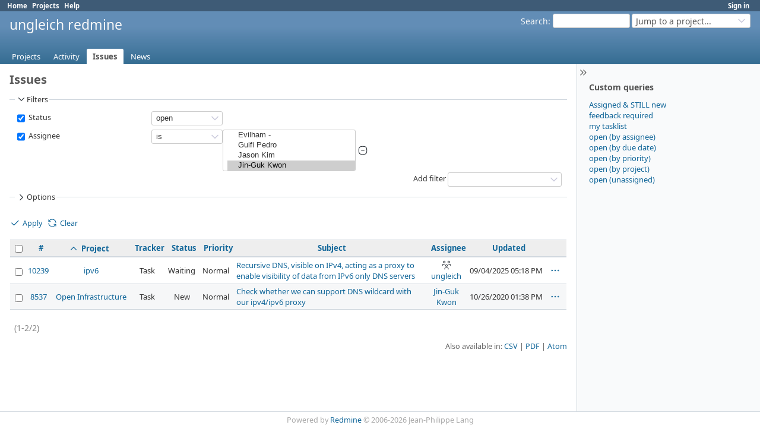

--- FILE ---
content_type: text/html; charset=utf-8
request_url: https://redmine.ungleich.ch/issues?assigned_to_id=103%7C105%7C13%7C188&set_filter=1&sort=project%2Cupdated_on%2Cstatus
body_size: 8331
content:
<!DOCTYPE html>
<html lang="en">
<head>
<meta charset="utf-8" />
<title>Issues - ungleich redmine</title>
<meta name="viewport" content="width=device-width, initial-scale=1">
<meta name="description" content="Redmine" />
<meta name="keywords" content="issue,bug,tracker" />
<meta name="csrf-param" content="authenticity_token" />
<meta name="csrf-token" content="BNgYJasQMOTJONv2zgK4Mw8ieq-HhhO3as4iH3ORDh5clIWwMy1i8ATPsZZga9leO5f0-6Jmt4qaDOaLe1-9jg" />
<link rel="shortcut icon" type="image/x-icon" href="/assets/favicon-0e291875.ico" />
<link rel="stylesheet" href="/assets/jquery/jquery-ui-1.13.2-70e53573.css" media="all" />
<link rel="stylesheet" href="/assets/tribute-5.1.3-c23a7bf2.css" media="all" />
<link rel="stylesheet" href="/assets/application-33e739e5.css" media="all" />
<link rel="stylesheet" href="/assets/responsive-194751d3.css" media="all" />

<script type="importmap" data-turbo-track="reload">{
  "imports": {
    "@rails/request.js": "/assets/requestjs-64720317.js",
    "application": "/assets/application-20c5ac24.js",
    "@hotwired/stimulus": "/assets/stimulus.min-7ea3d58b.js",
    "@hotwired/stimulus-loading": "/assets/stimulus-loading-25917588.js",
    "turndown": "/assets/turndown-93630580.js",
    "controllers/api_key_copy_controller": "/assets/controllers/api_key_copy_controller-75f835b3.js",
    "controllers/application": "/assets/controllers/application-fab29967.js",
    "controllers": "/assets/controllers/index-dfefe98d.js",
    "controllers/list_autofill_controller": "/assets/controllers/list_autofill_controller-5f013171.js",
    "controllers/quote_reply_controller": "/assets/controllers/quote_reply_controller-3e6a21f7.js",
    "controllers/sticky_issue_header_controller": "/assets/controllers/sticky_issue_header_controller-18502bbe.js"
  }
}</script>
<link rel="modulepreload" href="/assets/requestjs-64720317.js">
<link rel="modulepreload" href="/assets/application-20c5ac24.js">
<link rel="modulepreload" href="/assets/stimulus.min-7ea3d58b.js">
<link rel="modulepreload" href="/assets/stimulus-loading-25917588.js">
<link rel="modulepreload" href="/assets/turndown-93630580.js">
<link rel="modulepreload" href="/assets/controllers/api_key_copy_controller-75f835b3.js">
<link rel="modulepreload" href="/assets/controllers/application-fab29967.js">
<link rel="modulepreload" href="/assets/controllers/index-dfefe98d.js">
<link rel="modulepreload" href="/assets/controllers/list_autofill_controller-5f013171.js">
<link rel="modulepreload" href="/assets/controllers/quote_reply_controller-3e6a21f7.js">
<link rel="modulepreload" href="/assets/controllers/sticky_issue_header_controller-18502bbe.js">
<script type="module">import "application"</script>
<script src="/assets/jquery-3.7.1-ui-1.13.3-3ca148b8.js"></script>
<script src="/assets/rails-ujs-3de06f48.js"></script>
<script src="/assets/tribute-5.1.3.min-6c16c47a.js"></script><script src="/assets/tablesort-5.2.1.min-c6968762.js"></script>
<script src="/assets/tablesort-5.2.1.number.min-8a47560b.js"></script><script src="/assets/application-legacy-d7c89bc3.js"></script>
<script src="/assets/responsive-aa0cdb6f.js"></script>
<script>
//<![CDATA[
$(window).on('load', function(){ warnLeavingUnsaved('The current page contains unsaved text that will be lost if you leave this page.'); });
//]]>
</script>

<script>
//<![CDATA[
rm = window.rm || {};rm.I18n = rm.I18n || {};rm.I18n = Object.freeze({buttonCopy: 'Copy'});
//]]>
</script>
<script>
//<![CDATA[
rm = window.rm || {};rm.AutoComplete = rm.AutoComplete || {};rm.AutoComplete.dataSources = JSON.parse('{"issues":"/issues/auto_complete?q=","wiki_pages":"/wiki_pages/auto_complete?q="}');
//]]>
</script>

<!-- page specific tags -->
<script>
//<![CDATA[
var datepickerOptions={dateFormat: 'yy-mm-dd', firstDay: 0, showOn: 'button', buttonImageOnly: true, buttonImage: '/assets/calendar-503585d1.png', showButtonPanel: true, showWeek: true, showOtherMonths: true, selectOtherMonths: true, changeMonth: true, changeYear: true, beforeShow: beforeShowDatePicker};
//]]>
</script>    <link rel="alternate" type="application/atom+xml" title="Issues" href="http://localhost:3000/issues.atom" />
    <link rel="alternate" type="application/atom+xml" title="Details of all changes" href="http://localhost:3000/issues/changes.atom" />
<script src="/assets/context_menu-78dc3795.js"></script><link rel="stylesheet" href="/assets/context_menu-a52e1524.css" media="screen" /></head>
<body class="has-main-menu controller-issues action-index avatars-off" data-text-formatting="textile">

<div id="wrapper">

<div class="flyout-menu js-flyout-menu">

        <div class="flyout-menu__search">
            <form action="/search" accept-charset="UTF-8" name="form-08986529" method="get">
            <input type="hidden" name="issues" value="1" autocomplete="off" />
            <label class="search-magnifier search-magnifier--flyout" for="flyout-search"><svg class="s18 icon-svg" aria-hidden="true"><use href="/assets/icons-64cb2f36.svg#icon--search"></use></svg><span class="icon-label hidden">Search</span></label>
            <input type="text" name="q" id="flyout-search" class="small js-search-input" placeholder="Search" />
</form>        </div>


        <h3>Project</h3>
        <span class="js-project-menu"></span>

    <h3>General</h3>
    <span class="js-general-menu"></span>

    <span class="js-sidebar flyout-menu__sidebar"></span>

    <h3>Profile</h3>
    <span class="js-profile-menu"></span>

</div>


<div id="top-menu">
    <div id="account">
        <ul><li><a class="login" href="/login">Sign in</a></li></ul>    </div>
    
    <ul><li><a class="home" href="/">Home</a></li><li><a class="projects" href="/projects">Projects</a></li><li><a target="_blank" rel="noopener" class="help" href="https://www.redmine.org/guide">Help</a></li></ul></div>

<div id="header">

    <a href="#" class="mobile-toggle-button js-flyout-menu-toggle-button"></a>

    <div id="quick-search">
        <form action="/search" accept-charset="UTF-8" name="form-514b7ff3" method="get">
        <input type="hidden" name="scope" autocomplete="off" />
        <input type="hidden" name="issues" value="1" autocomplete="off" />
        <label for='q'>
          <a accesskey="4" href="/search">Search</a>:
        </label>
        <input type="text" name="q" id="q" size="20" class="small" accesskey="f" data-auto-complete="true" />
</form>        <div id="project-jump" class="drdn"><span class="drdn-trigger">Jump to a project...</span><div class="drdn-content"><div class="quick-search"><svg class="s18 icon-svg" aria-hidden="true"><use href="/assets/icons-64cb2f36.svg#icon--search"></use></svg><input type="text" name="q" id="projects-quick-search" value="" class="autocomplete" data-automcomplete-url="/projects/autocomplete.js?jump=issues" autocomplete="off" /></div><div class="drdn-items projects selection"></div><div class="drdn-items all-projects selection"><a class="selected" href="/projects?jump=issues">All Projects</a></div></div></div>
    </div>

    <h1>ungleich redmine</h1>

    <div id="main-menu" class="tabs">
        <ul><li><a class="projects" href="/projects">Projects</a></li><li><a class="activity" href="/activity">Activity</a></li><li><a class="issues selected" href="/issues">Issues</a></li><li><a class="news" href="/news">News</a></li></ul>
        <div class="tabs-buttons" style="display:none;">
            <button class="tab-left" onclick="moveTabLeft(this); return false;"></button>
            <button class="tab-right" onclick="moveTabRight(this); return false;"></button>
        </div>
    </div>
</div>

<div id="main" class="collapsiblesidebar">
  <script>
//<![CDATA[
$('#main.collapsiblesidebar').collapsibleSidebar();
//]]>
</script>
    <div id="sidebar">
          <div id="sidebar-switch-panel" style="visibility: hidden;">
            <a id="sidebar-switch-button" class="" href="#">
              <svg class="s20 icon-svg icon-rtl" aria-hidden="true"><use href="/assets/icons-64cb2f36.svg#icon--chevrons-right"></use></svg></a>
          </div>
          <script>
//<![CDATA[
$('#sidebar-switch-panel').css('visibility', 'visible');
//]]>
</script>
        <div id="sidebar-wrapper">
              


<h3>Custom queries</h3>
<ul class="queries"><li><a class="query" data-disable-with="Assigned &amp;amp; STILL new" href="/issues?query_id=9">Assigned &amp; STILL new</a></li>
<li><a class="query" data-disable-with="feedback required" href="/issues?query_id=13">feedback required</a></li>
<li><a class="query" data-disable-with="my tasklist" href="/issues?query_id=6">my tasklist</a></li>
<li><a class="query" data-disable-with="open (by assignee)" href="/issues?query_id=39">open (by assignee)</a></li>
<li><a class="query" data-disable-with="open (by due date)" href="/issues?query_id=15">open (by due date)</a></li>
<li><a class="query" data-disable-with="open (by priority)" href="/issues?query_id=3">open (by priority)</a></li>
<li><a class="query" data-disable-with="open (by project)" href="/issues?query_id=55">open (by project)</a></li>
<li><a class="query" data-disable-with="open (unassigned)" href="/issues?query_id=5">open (unassigned)</a></li></ul>




          
        </div>
    </div>

    <div id="content">
        
        <div class="contextual">
  </div>

<h2>Issues</h2>


<form id="query_form" action="/issues" accept-charset="UTF-8" name="query_form-195d149a" method="get">
  <input type="hidden" name="set_filter" id="set_filter" value="1" autocomplete="off" />
<input type="hidden" name="type" id="query_type" value="IssueQuery" disabled="disabled" autocomplete="off" />
<input type="hidden" name="sort" value="project,updated_on,status" autocomplete="off" />

<div id="query_form_with_buttons" class="hide-when-print">
<div id="query_form_content">
  <fieldset id="filters" class="collapsible ">
    <legend onclick="toggleFieldset(this);" class="icon icon-expanded">
      <svg class="s18 icon-svg" aria-hidden="true"><use href="/assets/icons-64cb2f36.svg#icon--angle-down"></use></svg>
      Filters
    </legend>
    <div style="">
      <script>
//<![CDATA[

var operatorLabels = {"=":"is","!":"is not","o":"open","c":"closed","!*":"none","*":"any","\u003e=":"\u003e=","\u003c=":"\u003c=","\u003e\u003c":"between","\u003ct+":"in less than","\u003et+":"in more than","\u003e\u003ct+":"in the next","t+":"in","nd":"tomorrow","t":"today","ld":"yesterday","nw":"next week","w":"this week","lw":"last week","l2w":"last 2 weeks","nm":"next month","m":"this month","lm":"last month","y":"this year","\u003et-":"less than days ago","\u003ct-":"more than days ago","\u003e\u003ct-":"in the past","t-":"days ago","~":"contains","!~":"doesn't contain","*~":"contains any of","^":"starts with","$":"ends with","=p":"any issues in project","=!p":"any issues not in project","!p":"no issues in project","*o":"any open issues","!o":"no open issues","ev":"has been","!ev":"has never been","cf":"changed from"};
var operatorByType = {"list":["=","!"],"list_with_history":["=","!","ev","!ev","cf"],"list_status":["o","=","!","ev","!ev","cf","c","*"],"list_optional":["=","!","!*","*"],"list_optional_with_history":["=","!","ev","!ev","cf","!*","*"],"list_subprojects":["*","!*","=","!"],"date":["=","\u003e=","\u003c=","\u003e\u003c","\u003ct+","\u003et+","\u003e\u003ct+","t+","nd","t","ld","nw","w","lw","l2w","nm","m","lm","y","\u003et-","\u003ct-","\u003e\u003ct-","t-","!*","*"],"date_past":["=","\u003e=","\u003c=","\u003e\u003c","\u003et-","\u003ct-","\u003e\u003ct-","t-","t","ld","w","lw","l2w","m","lm","y","!*","*"],"string":["~","*~","=","!~","!","^","$","!*","*"],"text":["~","*~","!~","^","$","!*","*"],"search":["~","*~","!~"],"integer":["=","\u003e=","\u003c=","\u003e\u003c","!*","*"],"float":["=","\u003e=","\u003c=","\u003e\u003c","!*","*"],"relation":["=","!","=p","=!p","!p","*o","!o","!*","*"],"tree":["=","~","!*","*"]};
var availableFilters = {"status_id":{"type":"list_status","name":"Status","remote":true,"values":[["New","1"],["Seen","7"],["In Progress","2"],["Resolved","3"],["Feedback","4"],["Waiting","8"],["Closed","5"],["Rejected","6"]]},"project_id":{"type":"list","name":"Project","remote":true},"tracker_id":{"type":"list_with_history","name":"Tracker","values":[["Task","5"],["Story","6"],["Idea","7"]]},"priority_id":{"type":"list_with_history","name":"Priority","values":[["Low","1"],["Normal","2"],["High","3"],["Urgent","4"],["Immediate","5"]]},"author_id":{"type":"list","name":"Author","remote":true},"author.group":{"type":"list","name":"Author's Group","remote":true},"author.role":{"type":"list","name":"Author's Role","remote":true},"assigned_to_id":{"type":"list_optional_with_history","name":"Assignee","remote":true,"values":[["Ahmed Bilal","194","active"],["Airat Murde","184","active"],["Alain M. Lafon","10","active"],["Andreas Gsponer","163","active"],["Andreas Stallinger","203","active"],["Andrés -","136","active"],["Axel Beckert","186","active"],["David Hasselhoff","204","active"],["Den Ivanov","205","active"],["Dominique Schuwey","137","active"],["Evil Ham","165","active"],["Evilham -","153","active"],["Guifi Pedro","208","active"],["Jason Kim","32","active"],["Jin-Guk Kwon","103","active"],["Johannes Meixner","164","active"],["Juri Grabowski","259","active"],["Jörg Berkel","252","active"],["Kamila Součková","69","active"],["Konrad Marti","169","active"],["Manfred Stock","191","active"],["Marc Auer","101","active"],["Martin Vögeli","207","active"],["Marvin Schweikardt","167","active"],["michael spreng","187","active"],["Mihai Moldovan","257","active"],["Mischa Diehm","254","active"],["Mondi Ravi","68","active"],["Moritz Buhl","189","active"],["Naira Grabowski","255","active"],["Nico Schottelius","107","active"],["Nico Schottelius","3","active"],["Peter Baumann","256","active"],["Peter Schwindt","253","active"],["Philipp (double-p) Buehler","221","active"],["Philipp Buehler","162","active"],["Reyk Floeter","185","active"],["Roger Garcia","209","active"],["Roland Zweifel","134","active"],["Samuel Hailu","43","active"],["Sandra Majauskaite","168","active"],["Sanghee Kim","19","active"],["Stefan Baur","206","active"],["Stefanos Kornilios Mitsis Poiitidis","138","active"],["Thilo Schottelius","52","active"],["Timothée Floure","202","active"],["Venu Kakarla","201","active"],["hack4glarus-2018-winter","166","active"],["hack4glarus-2019-summer","188","active"],["ungleich","13","active"]]},"member_of_group":{"type":"list_optional","name":"Assignee's group","remote":true},"assigned_to_role":{"type":"list_optional","name":"Assignee's role","remote":true},"fixed_version_id":{"type":"list_optional_with_history","name":"Target version","remote":true},"fixed_version.due_date":{"type":"date","name":"Target version's Due date","values":null},"fixed_version.status":{"type":"list","name":"Target version's Status","values":[["open","open"],["locked","locked"],["closed","closed"]]},"subject":{"type":"text","name":"Subject","values":null},"description":{"type":"text","name":"Description","values":null},"notes":{"type":"text","name":"Notes","values":null},"created_on":{"type":"date_past","name":"Created","values":null},"updated_on":{"type":"date_past","name":"Updated","values":null},"closed_on":{"type":"date_past","name":"Closed","values":null},"start_date":{"type":"date","name":"Start date","values":null},"due_date":{"type":"date","name":"Due date","values":null},"estimated_hours":{"type":"float","name":"Estimated time","values":null},"spent_time":{"type":"float","name":"Spent time","values":null},"done_ratio":{"type":"integer","name":"% Done","values":null},"attachment":{"type":"text","name":"File","values":null},"attachment_description":{"type":"text","name":"File description","values":null},"updated_by":{"type":"list","name":"Updated by","remote":true},"last_updated_by":{"type":"list","name":"Last updated by","remote":true},"project.status":{"type":"list","name":"Project's Status","remote":true},"cf_10":{"type":"date","name":"PM Check date","values":null},"relates":{"type":"relation","name":"Related to","remote":true},"duplicates":{"type":"relation","name":"Is duplicate of","remote":true},"duplicated":{"type":"relation","name":"Has duplicate","remote":true},"blocks":{"type":"relation","name":"Blocks","remote":true},"blocked":{"type":"relation","name":"Blocked by","remote":true},"precedes":{"type":"relation","name":"Precedes","remote":true},"follows":{"type":"relation","name":"Follows","remote":true},"copied_to":{"type":"relation","name":"Copied to","remote":true},"copied_from":{"type":"relation","name":"Copied from","remote":true},"parent_id":{"type":"tree","name":"Parent task","values":null},"child_id":{"type":"tree","name":"Subtasks","values":null},"issue_id":{"type":"integer","name":"Issue","values":null},"any_searchable":{"type":"search","name":"Any searchable text","values":null}};
var labelDayPlural = "days";

var filtersUrl = "\/queries\/filter?type=IssueQuery";

$(document).ready(function(){
  initFilters();
  addFilter("status_id", "o", [""]);
  addFilter("assigned_to_id", "=", ["103","105","13","188"]);
});

//]]>
</script>
<div id="filters-table">
</div>

<div class="add-filter">
<label for="add_filter_select">Add filter</label>
<select id="add_filter_select"><option value=""></option>
<option value="status_id">Status</option>
<option value="project_id">Project</option>
<option value="tracker_id">Tracker</option>
<option value="priority_id">Priority</option>
<option value="author_id">Author</option>
<option value="assigned_to_id">Assignee</option>
<option value="fixed_version_id">Target version</option>
<option value="done_ratio">% Done</option>
<option value="updated_by">Updated by</option>
<option value="last_updated_by">Last updated by</option>
<option value="issue_id">Issue</option><optgroup label="Text"><option value="subject">Subject</option>
<option value="description">Description</option>
<option value="notes">Notes</option>
<option value="any_searchable">Any searchable text</option></optgroup><optgroup label="Date"><option value="created_on">Created</option>
<option value="updated_on">Updated</option>
<option value="closed_on">Closed</option>
<option value="start_date">Start date</option>
<option value="due_date">Due date</option>
<option value="cf_10">PM Check date</option></optgroup><optgroup label="Time tracking"><option value="estimated_hours">Estimated time</option>
<option value="spent_time">Spent time</option></optgroup><optgroup label="File"><option value="attachment">File</option>
<option value="attachment_description">File description</option></optgroup><optgroup label="Author"><option value="author.group">Author&#39;s Group</option>
<option value="author.role">Author&#39;s Role</option></optgroup><optgroup label="Assignee"><option value="member_of_group">Assignee&#39;s group</option>
<option value="assigned_to_role">Assignee&#39;s role</option></optgroup><optgroup label="Target version"><option value="fixed_version.due_date">Target version&#39;s Due date</option>
<option value="fixed_version.status">Target version&#39;s Status</option></optgroup><optgroup label="Project"><option value="project.status">Project&#39;s Status</option></optgroup><optgroup label="Relations"><option value="relates">Related to</option>
<option value="duplicates">Is duplicate of</option>
<option value="duplicated">Has duplicate</option>
<option value="blocks">Blocks</option>
<option value="blocked">Blocked by</option>
<option value="precedes">Precedes</option>
<option value="follows">Follows</option>
<option value="copied_to">Copied to</option>
<option value="copied_from">Copied from</option>
<option value="parent_id">Parent task</option>
<option value="child_id">Subtasks</option></optgroup></select>
</div>

<input type="hidden" name="f[]" id="f_" value="" autocomplete="off" />

    </div>
  </fieldset>

    <fieldset id="options" class="collapsible collapsed">
      <legend onclick="toggleFieldset(this);" class="icon icon-collapsed">
        <svg class="s18 icon-svg icon-rtl" aria-hidden="true"><use href="/assets/icons-64cb2f36.svg#icon--angle-right"></use></svg>
        Options
      </legend>
        <div class="hidden">
          <div id="list-definition" class="">
            <div>
              <div class="field">Columns</div>
              
<div class="query-columns">
      <label for="available_c">Available Columns</label>
      <select name="available_columns[]" id="available_c" multiple="multiple" size="10" ondblclick="moveOptions(this.form.available_c, this.form.selected_c);"><option value="parent">Parent task</option>
<option value="parent.subject">Parent task subject</option>
<option value="author">Author</option>
<option value="watcher_users">Watchers</option>
<option value="category">Category</option>
<option value="fixed_version">Target version</option>
<option value="start_date">Start date</option>
<option value="due_date">Due date</option>
<option value="estimated_hours">Estimated time</option>
<option value="estimated_remaining_hours">Estimated remaining time</option>
<option value="total_estimated_hours">Total estimated time</option>
<option value="spent_hours">Spent time</option>
<option value="total_spent_hours">Total spent time</option>
<option value="done_ratio">% Done</option>
<option value="created_on">Created</option>
<option value="closed_on">Closed</option>
<option value="last_updated_by">Last updated by</option>
<option value="relations">Related issues</option>
<option value="attachments">Files</option>
<option value="cf_10">PM Check date</option></select>
</div>
<div class="buttons">
      <input type="button" value="&#8594;" class="move-right"
       onclick="moveOptions(this.form.available_c, this.form.selected_c);" />
      <input type="button" value="&#8592;" class="move-left"
       onclick="moveOptions(this.form.selected_c, this.form.available_c);" />
</div>
<div class="query-columns">
      <label for="selected_c">Selected Columns</label>
      <select name="c[]" id="selected_c" multiple="multiple" size="10" ondblclick="moveOptions(this.form.selected_c, this.form.available_c);"><option value="project">Project</option>
<option value="tracker">Tracker</option>
<option value="status">Status</option>
<option value="priority">Priority</option>
<option value="subject">Subject</option>
<option value="assigned_to">Assignee</option>
<option value="updated_on">Updated</option></select>
</div>
<div class="buttons">
      <input type="button" value="&#8648;" onclick="moveOptionTop(this.form.selected_c);" />
      <input type="button" value="&#8593;" onclick="moveOptionUp(this.form.selected_c);" />
      <input type="button" value="&#8595;" onclick="moveOptionDown(this.form.selected_c);" />
      <input type="button" value="&#8650;" onclick="moveOptionBottom(this.form.selected_c);" />
</div>

<script>
//<![CDATA[

$(document).ready(function(){
  $('.query-columns').closest('form').submit(function(){
    $('#selected_c option:not(:disabled)').prop('selected', true);
  });
});

//]]>
</script>
            </div>
            <div>
              <div class="field"><label for='group_by'>Group results by</label></div>
              <div><select name="group_by" id="group_by"><option value=""></option>
<option value="project">Project</option>
<option value="tracker">Tracker</option>
<option value="status">Status</option>
<option value="priority">Priority</option>
<option value="author">Author</option>
<option value="assigned_to">Assignee</option>
<option value="updated_on">Updated</option>
<option value="category">Category</option>
<option value="fixed_version">Target version</option>
<option value="start_date">Start date</option>
<option value="due_date">Due date</option>
<option value="done_ratio">% Done</option>
<option value="created_on">Created</option>
<option value="closed_on">Closed</option>
<option value="cf_10">PM Check date</option></select></div>
            </div>
            <div>
              <div class="field">Show</div>
              <div><label class="inline"><input type="checkbox" name="c[]" value="description" /> Description</label><label class="inline"><input type="checkbox" name="c[]" value="last_notes" /> Last notes</label></div>
            </div>
            <div>
              <div class="field">Totals</div>
              <div><label class="inline"><input type="checkbox" name="t[]" value="estimated_hours" /> Estimated time</label><label class="inline"><input type="checkbox" name="t[]" value="estimated_remaining_hours" /> Estimated remaining time</label><label class="inline"><input type="checkbox" name="t[]" value="spent_hours" /> Spent time</label><input type="hidden" name="t[]" id="t_" value="" autocomplete="off" /></div>
            </div>
        </div>
      </div>
    </fieldset>
</div>

<p class="buttons">
  <a href="#" onclick="$(&quot;#query_form&quot;).submit(); return false;" class="icon icon-checked"><svg class="s18 icon-svg" aria-hidden="true"><use href="/assets/icons-64cb2f36.svg#icon--checked"></use></svg><span class="icon-label">Apply</span></a>
  <a class="icon icon-reload" href="/issues?set_filter=1&amp;sort="><svg class="s18 icon-svg" aria-hidden="true"><use href="/assets/icons-64cb2f36.svg#icon--reload"></use></svg><span class="icon-label">Clear</span></a>
</p>
</div>



<script>
//<![CDATA[

$(function ($) {
  $('input[name=display_type]').change(function (e) {
    if ($("#display_type_list").is(':checked')) {
      $('table#list-definition').show();
    } else {
      $('table#list-definition').hide();
    }

  })
});


//]]>
</script>
</form>


<form data-cm-url="/issues/context_menu" action="/issues" accept-charset="UTF-8" name="form-911f827f" method="post"><input type="hidden" name="authenticity_token" value="2ighBF_ZKqIk7lzpE1t2jFA2XW2Dk4JvKCT59OTXcBSCZLyRx-R4tukZNom9MhfhZIPTOaZzJlLY5j1g7BnDhA" autocomplete="off" /><input type="hidden" name="back_url" value="/issues?assigned_to_id=103%7C105%7C13%7C188&amp;set_filter=1&amp;sort=project%2Cupdated_on%2Cstatus" autocomplete="off" />
<input type="hidden" name="c[]" value="id" autocomplete="off" /><input type="hidden" name="c[]" value="project" autocomplete="off" /><input type="hidden" name="c[]" value="tracker" autocomplete="off" /><input type="hidden" name="c[]" value="status" autocomplete="off" /><input type="hidden" name="c[]" value="priority" autocomplete="off" /><input type="hidden" name="c[]" value="subject" autocomplete="off" /><input type="hidden" name="c[]" value="assigned_to" autocomplete="off" /><input type="hidden" name="c[]" value="updated_on" autocomplete="off" />
<div class="autoscroll">
<table class="list issues odd-even sort-by-project sort-asc">
  <thead>
    <tr>
      <th class="checkbox hide-when-print">
        <input type="checkbox" name="check_all" id="check_all" value="" class="toggle-selection" title="Check all / Uncheck all" />
      </th>
        <th class="id"><a title="Sort by &quot;#&quot;" href="/issues?assigned_to_id=103%7C105%7C13%7C188&amp;set_filter=1&amp;sort=id%3Adesc%2Cproject%2Cupdated_on">#</a></th>
        <th class="project"><a title="Sort by &quot;Project&quot;" class="sort asc icon icon-sorted-desc" href="/issues?assigned_to_id=103%7C105%7C13%7C188&amp;set_filter=1&amp;sort=project%3Adesc%2Cupdated_on%2Cstatus"><svg class="s18 icon-svg" aria-hidden="true"><use href="/assets/icons-64cb2f36.svg#icon--angle-up"></use></svg><span class="icon-label">Project</span></a></th>
        <th class="tracker"><a title="Sort by &quot;Tracker&quot;" href="/issues?assigned_to_id=103%7C105%7C13%7C188&amp;set_filter=1&amp;sort=tracker%2Cproject%2Cupdated_on">Tracker</a></th>
        <th class="status"><a title="Sort by &quot;Status&quot;" href="/issues?assigned_to_id=103%7C105%7C13%7C188&amp;set_filter=1&amp;sort=status%2Cproject%2Cupdated_on">Status</a></th>
        <th class="priority"><a title="Sort by &quot;Priority&quot;" href="/issues?assigned_to_id=103%7C105%7C13%7C188&amp;set_filter=1&amp;sort=priority%3Adesc%2Cproject%2Cupdated_on">Priority</a></th>
        <th class="subject"><a title="Sort by &quot;Subject&quot;" href="/issues?assigned_to_id=103%7C105%7C13%7C188&amp;set_filter=1&amp;sort=subject%2Cproject%2Cupdated_on">Subject</a></th>
        <th class="assigned_to"><a title="Sort by &quot;Assignee&quot;" href="/issues?assigned_to_id=103%7C105%7C13%7C188&amp;set_filter=1&amp;sort=assigned_to%2Cproject%2Cupdated_on">Assignee</a></th>
        <th class="updated_on"><a title="Sort by &quot;Updated&quot;" href="/issues?assigned_to_id=103%7C105%7C13%7C188&amp;set_filter=1&amp;sort=updated_on%3Adesc%2Cproject%2Cstatus">Updated</a></th>
      <th class="buttons hide-when-print"></th>
    </tr>
  </thead>
  <tbody>
  <tr id="issue-10239" class="hascontextmenu odd issue tracker-5 status-8 priority-2 priority-default ">
    <td class="checkbox hide-when-print"><input type="checkbox" name="ids[]" value="10239" /></td>
    <td class="id"><a href="/issues/10239">10239</a></td>
    <td class="project"><a href="/projects/ipv6">ipv6</a></td>
    <td class="tracker">Task</td>
    <td class="status">Waiting</td>
    <td class="priority">Normal</td>
    <td class="subject"><a href="/issues/10239">Recursive DNS, visible on IPv4, acting as a proxy to enable visibility of data from IPv6 only DNS servers</a></td>
    <td class="assigned_to"><a class="group" href="/groups/13"><svg class="s18 icon-svg" aria-hidden="true"><use href="/assets/icons-64cb2f36.svg#icon--group"></use></svg>ungleich</a></td>
    <td class="updated_on">09/04/2025 05:18 PM</td>
    <td class="buttons hide-when-print"><a title="Actions" class="icon-only icon-actions js-contextmenu " href="#"><svg class="s18 icon-svg" aria-hidden="true"><use href="/assets/icons-64cb2f36.svg#icon--3-bullets"></use></svg><span class="icon-label">Actions</span></a></td>
  </tr>
  <tr id="issue-8537" class="hascontextmenu even issue tracker-5 status-1 priority-2 priority-default ">
    <td class="checkbox hide-when-print"><input type="checkbox" name="ids[]" value="8537" /></td>
    <td class="id"><a href="/issues/8537">8537</a></td>
    <td class="project"><a href="/projects/open-infrastructure">Open Infrastructure</a></td>
    <td class="tracker">Task</td>
    <td class="status">New</td>
    <td class="priority">Normal</td>
    <td class="subject"><a href="/issues/8537">Check whether we can support DNS wildcard with our ipv4/ipv6 proxy</a></td>
    <td class="assigned_to"><a class="user active" href="/users/103">Jin-Guk Kwon</a></td>
    <td class="updated_on">10/26/2020 01:38 PM</td>
    <td class="buttons hide-when-print"><a title="Actions" class="icon-only icon-actions js-contextmenu " href="#"><svg class="s18 icon-svg" aria-hidden="true"><use href="/assets/icons-64cb2f36.svg#icon--3-bullets"></use></svg><span class="icon-label">Actions</span></a></td>
  </tr>
  </tbody>
</table>
</div>
</form>
<span class="pagination"><ul class="pages"></ul><span><span class="items">(1-2/2)</span> </span></span>

<p class="other-formats hide-when-print">Also available in:  <span><a class="csv" rel="nofollow" onclick="showModal(&#39;csv-export-options&#39;, &#39;350px&#39;); return false;" href="/issues.csv?assigned_to_id=103%7C105%7C13%7C188&amp;set_filter=1&amp;sort=project%2Cupdated_on%2Cstatus">CSV</a></span>
  <span><a class="pdf" rel="nofollow" href="/issues.pdf?assigned_to_id=103%7C105%7C13%7C188&amp;set_filter=1&amp;sort=project%2Cupdated_on%2Cstatus">PDF</a></span>
  <span><a class="atom" rel="nofollow" href="/issues.atom?assigned_to_id=103%7C105%7C13%7C188&amp;set_filter=1&amp;sort=project%2Cupdated_on%2Cstatus">Atom</a></span>
</p>
<div id="csv-export-options" style="display:none;">
  <h3 class="title">CSV export options</h3>
  <form id="csv-export-form" action="/issues.csv" accept-charset="UTF-8" name="csv-export-form-94250daa" method="get">
  <input type="hidden" name="set_filter" value="1" autocomplete="off" /><input type="hidden" name="f[]" value="status_id" autocomplete="off" /><input type="hidden" name="op[status_id]" value="o" autocomplete="off" /><input type="hidden" name="v[status_id][]" value="" autocomplete="off" /><input type="hidden" name="f[]" value="assigned_to_id" autocomplete="off" /><input type="hidden" name="op[assigned_to_id]" value="=" autocomplete="off" /><input type="hidden" name="v[assigned_to_id][]" value="103" autocomplete="off" /><input type="hidden" name="v[assigned_to_id][]" value="105" autocomplete="off" /><input type="hidden" name="v[assigned_to_id][]" value="13" autocomplete="off" /><input type="hidden" name="v[assigned_to_id][]" value="188" autocomplete="off" /><input type="hidden" name="c[]" value="id" autocomplete="off" /><input type="hidden" name="c[]" value="project" autocomplete="off" /><input type="hidden" name="c[]" value="tracker" autocomplete="off" /><input type="hidden" name="c[]" value="status" autocomplete="off" /><input type="hidden" name="c[]" value="priority" autocomplete="off" /><input type="hidden" name="c[]" value="subject" autocomplete="off" /><input type="hidden" name="c[]" value="assigned_to" autocomplete="off" /><input type="hidden" name="c[]" value="updated_on" autocomplete="off" /><input type="hidden" name="sort" value="project,updated_on,status" autocomplete="off" />
  <input type="hidden" name="query_name" id="query_name" value="_" autocomplete="off" />
  <p>
    <label><input type="radio" name="c[]" id="c__" value="" checked="checked" /> Selected Columns</label><br />
    <label><input type="radio" name="c[]" id="c__all_inline" value="all_inline" /> All Columns</label>
  </p>
    <fieldset id="csv-export-block-columns">
      <legend>
        <a href="#" onclick="toggleCheckboxesBySelector(&#39;#csv-export-block-columns input[type=checkbox]&#39;); return false;" title="Check all / Uncheck all" class="icon icon-checked"><svg class="s18 icon-svg" aria-hidden="true"><use href="/assets/icons-64cb2f36.svg#icon--checked"></use></svg><span class="icon-label"></span></a>
      </legend>
        <label><input type="checkbox" name="c[]" value="description" /> Description</label>
        <label><input type="checkbox" name="c[]" value="last_notes" /> Last notes</label>
    </fieldset>
  <p><label>Encoding <select name="encoding" id="encoding"><option selected="selected" value="UTF-8">UTF-8</option>
<option value="ISO-8859-1">ISO-8859-1</option></select></label></p>
  <p><label>Field separator <select name="field_separator" id="field_separator"><option selected="selected" value=",">Comma</option>
<option value=";">Semicolon</option></select></label></p>
  <p class="buttons">
    <input type="submit" value="Export" onclick="hideModal(this);" />
    <a href="#" onclick="hideModal(this);; return false;">Cancel</a>
  </p>
</form></div>







        
        <div style="clear:both;"></div>
    </div>
</div>
<div id="footer">
    Powered by <a target="_blank" rel="noopener" href="https://www.redmine.org/">Redmine</a> &copy; 2006-2026 Jean-Philippe Lang
</div>

<div id="ajax-indicator" style="display:none;">
  <span class="icon">
    <svg class="s18 icon-svg svg-loader" aria-hidden="true"><use href="/assets/icons-64cb2f36.svg#icon--loader"></use></svg><span class="icon-label">Loading...</span>
  </span>
</div>
<div id="ajax-modal" style="display:none;"></div>
<div id="icon-copy-source" style="display: none;"><svg class="s18 icon-svg" aria-hidden="true"><use href="/assets/icons-64cb2f36.svg#icon--"></use></svg></div>

</div>

</body>
</html>
